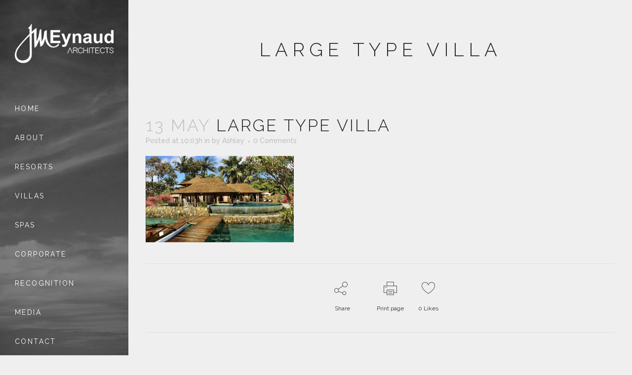

--- FILE ---
content_type: text/html; charset=UTF-8
request_url: http://www.jmeynaudarchitects.com/portfolio_page/roches-noires/jean-marc-eynaud-architects_resorts-roches-noires_large-type-villa/
body_size: 16431
content:
<!DOCTYPE html>
<html dir="ltr" lang="en-US" prefix="og: https://ogp.me/ns#">
<head>
	<meta charset="UTF-8" />
	
				<meta name="viewport" content="width=device-width,initial-scale=1,user-scalable=no">
		
                            <meta name="description" content="JM Eynaud Architects is a design-driven architecture firm delivering innovative residential, commercial, and resort projects with a refined modern aesthetic and sustainable approach.">
            
                            <meta name="keywords" content="jean marc eynaud architects, house plan and design in mauritius, house plans pictures mauritius, house plans from mauritius, house designs and plans in mauritius, jme architects, architects in mauritius, best architect, hotel architect, hotel and leisure architecture, tropical buildings, indian ocean architectural services ltd, ashley dookhurrun, best architecture, hotel and property awards, hotel and property awards 2014, cedric eynaud, home design, house design, hotel design, architectural designs, architectural designs mauritius, architectural plans, architectural drawings, architecture firm, mauritius, modern architecture, architecture company, luxury hotels, constance hotels, constance headoffice, constance prince maurice, shanti maurice, belle mare plage hotel, zilwa attitude, heritage awali, ephelia seychelles, lemuria, lux le morne, heritage awali, koki bay, grand bay villa, 45 palms, architect studio mauritius, architect vacancy mauritius, architect buildings, architect floor plans, architect, architects in mauritius, architect mauritius, list of architects in mauritius, pavillon mauritius, architect studio mauritius, mauritius architects, registered architects in mauritius, constance hotels, world best architects, world famous architects, most famous architects, greatest architects of all time, most famous living architects, 10 best architects in the world, best architect websites, 3D architecture, 3D modelling, tropical architecture, constance lemuria, constance ephelia, Attitude Matemwe, Zanzibar, Matemwe resorts">
                        <link rel="shortcut icon" type="image/x-icon" href="http://www.jmeynaudarchitects.com/wp-content/uploads/2025/09/jme_architects-favicon.jpg">
            <link rel="apple-touch-icon" href="http://www.jmeynaudarchitects.com/wp-content/uploads/2025/09/jme_architects-favicon.jpg"/>
        
	<link rel="profile" href="http://gmpg.org/xfn/11" />
	<link rel="pingback" href="http://www.jmeynaudarchitects.com/xmlrpc.php" />

	<title>Large Type Villa | Jean Marc Eynaud Architects</title>

		<!-- All in One SEO 4.9.1.1 - aioseo.com -->
	<meta name="robots" content="max-image-preview:large" />
	<meta name="author" content="Ashley"/>
	<link rel="canonical" href="http://www.jmeynaudarchitects.com/portfolio_page/roches-noires/jean-marc-eynaud-architects_resorts-roches-noires_large-type-villa/" />
	<meta name="generator" content="All in One SEO (AIOSEO) 4.9.1.1" />
		<meta property="og:locale" content="en_US" />
		<meta property="og:site_name" content="Jean Marc Eynaud Architects | Indian Ocean Beach Studio Ltd" />
		<meta property="og:type" content="article" />
		<meta property="og:title" content="Large Type Villa | Jean Marc Eynaud Architects" />
		<meta property="og:url" content="http://www.jmeynaudarchitects.com/portfolio_page/roches-noires/jean-marc-eynaud-architects_resorts-roches-noires_large-type-villa/" />
		<meta property="article:published_time" content="2016-05-13T06:03:11+00:00" />
		<meta property="article:modified_time" content="2016-05-13T06:03:30+00:00" />
		<meta name="twitter:card" content="summary" />
		<meta name="twitter:title" content="Large Type Villa | Jean Marc Eynaud Architects" />
		<script type="application/ld+json" class="aioseo-schema">
			{"@context":"https:\/\/schema.org","@graph":[{"@type":"BreadcrumbList","@id":"http:\/\/www.jmeynaudarchitects.com\/portfolio_page\/roches-noires\/jean-marc-eynaud-architects_resorts-roches-noires_large-type-villa\/#breadcrumblist","itemListElement":[{"@type":"ListItem","@id":"http:\/\/www.jmeynaudarchitects.com#listItem","position":1,"name":"Home","item":"http:\/\/www.jmeynaudarchitects.com","nextItem":{"@type":"ListItem","@id":"http:\/\/www.jmeynaudarchitects.com\/portfolio_page\/roches-noires\/jean-marc-eynaud-architects_resorts-roches-noires_large-type-villa\/#listItem","name":"Large Type Villa"}},{"@type":"ListItem","@id":"http:\/\/www.jmeynaudarchitects.com\/portfolio_page\/roches-noires\/jean-marc-eynaud-architects_resorts-roches-noires_large-type-villa\/#listItem","position":2,"name":"Large Type Villa","previousItem":{"@type":"ListItem","@id":"http:\/\/www.jmeynaudarchitects.com#listItem","name":"Home"}}]},{"@type":"ItemPage","@id":"http:\/\/www.jmeynaudarchitects.com\/portfolio_page\/roches-noires\/jean-marc-eynaud-architects_resorts-roches-noires_large-type-villa\/#itempage","url":"http:\/\/www.jmeynaudarchitects.com\/portfolio_page\/roches-noires\/jean-marc-eynaud-architects_resorts-roches-noires_large-type-villa\/","name":"Large Type Villa | Jean Marc Eynaud Architects","inLanguage":"en-US","isPartOf":{"@id":"http:\/\/www.jmeynaudarchitects.com\/#website"},"breadcrumb":{"@id":"http:\/\/www.jmeynaudarchitects.com\/portfolio_page\/roches-noires\/jean-marc-eynaud-architects_resorts-roches-noires_large-type-villa\/#breadcrumblist"},"author":{"@id":"http:\/\/www.jmeynaudarchitects.com\/author\/ashley\/#author"},"creator":{"@id":"http:\/\/www.jmeynaudarchitects.com\/author\/ashley\/#author"},"datePublished":"2016-05-13T10:03:11+04:00","dateModified":"2016-05-13T10:03:30+04:00"},{"@type":"Organization","@id":"http:\/\/www.jmeynaudarchitects.com\/#organization","name":"Jean Marc Eynaud Architects","description":"Indian Ocean Beach Studio Ltd","url":"http:\/\/www.jmeynaudarchitects.com\/","telephone":"+2302628879","logo":{"@type":"ImageObject","url":"http:\/\/www.jmeynaudarchitects.com\/wp-content\/uploads\/2020\/12\/mockup-5.jpg","@id":"http:\/\/www.jmeynaudarchitects.com\/portfolio_page\/roches-noires\/jean-marc-eynaud-architects_resorts-roches-noires_large-type-villa\/#organizationLogo","width":2300,"height":1600},"image":{"@id":"http:\/\/www.jmeynaudarchitects.com\/portfolio_page\/roches-noires\/jean-marc-eynaud-architects_resorts-roches-noires_large-type-villa\/#organizationLogo"}},{"@type":"Person","@id":"http:\/\/www.jmeynaudarchitects.com\/author\/ashley\/#author","url":"http:\/\/www.jmeynaudarchitects.com\/author\/ashley\/","name":"Ashley","image":{"@type":"ImageObject","@id":"http:\/\/www.jmeynaudarchitects.com\/portfolio_page\/roches-noires\/jean-marc-eynaud-architects_resorts-roches-noires_large-type-villa\/#authorImage","url":"https:\/\/secure.gravatar.com\/avatar\/76f8c246eb77937509f94567c83db3f8920ee15ea11c6b159e99219800cef942?s=96&d=mm&r=g","width":96,"height":96,"caption":"Ashley"}},{"@type":"WebSite","@id":"http:\/\/www.jmeynaudarchitects.com\/#website","url":"http:\/\/www.jmeynaudarchitects.com\/","name":"Jean Marc Eynaud Architects","description":"Indian Ocean Beach Studio Ltd","inLanguage":"en-US","publisher":{"@id":"http:\/\/www.jmeynaudarchitects.com\/#organization"}}]}
		</script>
		<!-- All in One SEO -->


            <script data-no-defer="1" data-ezscrex="false" data-cfasync="false" data-pagespeed-no-defer data-cookieconsent="ignore">
                var ctPublicFunctions = {"_ajax_nonce":"86d70799b4","_rest_nonce":"38426a70d5","_ajax_url":"\/wp-admin\/admin-ajax.php","_rest_url":"http:\/\/www.jmeynaudarchitects.com\/wp-json\/","data__cookies_type":"native","data__ajax_type":"rest","data__bot_detector_enabled":"0","data__frontend_data_log_enabled":1,"cookiePrefix":"","wprocket_detected":false,"host_url":"www.jmeynaudarchitects.com","text__ee_click_to_select":"Click to select the whole data","text__ee_original_email":"The complete one is","text__ee_got_it":"Got it","text__ee_blocked":"Blocked","text__ee_cannot_connect":"Cannot connect","text__ee_cannot_decode":"Can not decode email. Unknown reason","text__ee_email_decoder":"CleanTalk email decoder","text__ee_wait_for_decoding":"The magic is on the way!","text__ee_decoding_process":"Please wait a few seconds while we decode the contact data."}
            </script>
        
            <script data-no-defer="1" data-ezscrex="false" data-cfasync="false" data-pagespeed-no-defer data-cookieconsent="ignore">
                var ctPublic = {"_ajax_nonce":"86d70799b4","settings__forms__check_internal":"0","settings__forms__check_external":"0","settings__forms__force_protection":0,"settings__forms__search_test":"1","settings__forms__wc_add_to_cart":"0","settings__data__bot_detector_enabled":"0","settings__sfw__anti_crawler":"1","blog_home":"http:\/\/www.jmeynaudarchitects.com\/","pixel__setting":"0","pixel__enabled":false,"pixel__url":null,"data__email_check_before_post":"1","data__email_check_exist_post":0,"data__cookies_type":"native","data__key_is_ok":true,"data__visible_fields_required":true,"wl_brandname":"Anti-Spam by CleanTalk","wl_brandname_short":"CleanTalk","ct_checkjs_key":"d998c6cc5e2133fe13d1019240a5b3c942e51f09dbb4131d1c6b88c6daa27d4c","emailEncoderPassKey":"68a3733c533df9f04a0e4df47340ee34","bot_detector_forms_excluded":"W10=","advancedCacheExists":true,"varnishCacheExists":false,"wc_ajax_add_to_cart":false}
            </script>
        <link rel='dns-prefetch' href='//fonts.googleapis.com' />
<link rel="alternate" type="application/rss+xml" title="Jean Marc Eynaud Architects &raquo; Feed" href="http://www.jmeynaudarchitects.com/feed/" />
<link rel="alternate" type="application/rss+xml" title="Jean Marc Eynaud Architects &raquo; Comments Feed" href="http://www.jmeynaudarchitects.com/comments/feed/" />
<link rel="alternate" title="oEmbed (JSON)" type="application/json+oembed" href="http://www.jmeynaudarchitects.com/wp-json/oembed/1.0/embed?url=http%3A%2F%2Fwww.jmeynaudarchitects.com%2Fportfolio_page%2Froches-noires%2Fjean-marc-eynaud-architects_resorts-roches-noires_large-type-villa%2F" />
<link rel="alternate" title="oEmbed (XML)" type="text/xml+oembed" href="http://www.jmeynaudarchitects.com/wp-json/oembed/1.0/embed?url=http%3A%2F%2Fwww.jmeynaudarchitects.com%2Fportfolio_page%2Froches-noires%2Fjean-marc-eynaud-architects_resorts-roches-noires_large-type-villa%2F&#038;format=xml" />
<style id='wp-img-auto-sizes-contain-inline-css' type='text/css'>
img:is([sizes=auto i],[sizes^="auto," i]){contain-intrinsic-size:3000px 1500px}
/*# sourceURL=wp-img-auto-sizes-contain-inline-css */
</style>
<link rel='stylesheet' id='layerslider-css' href='http://www.jmeynaudarchitects.com/wp-content/plugins/LayerSlider/assets/static/layerslider/css/layerslider.css?ver=6.11.2' type='text/css' media='all' />
<link rel='stylesheet' id='ls-google-fonts-css' href='http://fonts.googleapis.com/css?family=Lato:100,300,regular,700,900%7COpen+Sans:300%7CIndie+Flower:regular%7COswald:300,regular,700&#038;subset=latin%2Clatin-ext' type='text/css' media='all' />
<style id='wp-emoji-styles-inline-css' type='text/css'>

	img.wp-smiley, img.emoji {
		display: inline !important;
		border: none !important;
		box-shadow: none !important;
		height: 1em !important;
		width: 1em !important;
		margin: 0 0.07em !important;
		vertical-align: -0.1em !important;
		background: none !important;
		padding: 0 !important;
	}
/*# sourceURL=wp-emoji-styles-inline-css */
</style>
<link rel='stylesheet' id='wp-block-library-css' href='http://www.jmeynaudarchitects.com/wp-includes/css/dist/block-library/style.min.css?ver=3a4ab762f667d57fd8afce2f007a5d83' type='text/css' media='all' />
<style id='classic-theme-styles-inline-css' type='text/css'>
/*! This file is auto-generated */
.wp-block-button__link{color:#fff;background-color:#32373c;border-radius:9999px;box-shadow:none;text-decoration:none;padding:calc(.667em + 2px) calc(1.333em + 2px);font-size:1.125em}.wp-block-file__button{background:#32373c;color:#fff;text-decoration:none}
/*# sourceURL=/wp-includes/css/classic-themes.min.css */
</style>
<link rel='stylesheet' id='aioseo/css/src/vue/standalone/blocks/table-of-contents/global.scss-css' href='http://www.jmeynaudarchitects.com/wp-content/plugins/all-in-one-seo-pack/dist/Lite/assets/css/table-of-contents/global.e90f6d47.css?ver=4.9.1.1' type='text/css' media='all' />
<style id='global-styles-inline-css' type='text/css'>
:root{--wp--preset--aspect-ratio--square: 1;--wp--preset--aspect-ratio--4-3: 4/3;--wp--preset--aspect-ratio--3-4: 3/4;--wp--preset--aspect-ratio--3-2: 3/2;--wp--preset--aspect-ratio--2-3: 2/3;--wp--preset--aspect-ratio--16-9: 16/9;--wp--preset--aspect-ratio--9-16: 9/16;--wp--preset--color--black: #000000;--wp--preset--color--cyan-bluish-gray: #abb8c3;--wp--preset--color--white: #ffffff;--wp--preset--color--pale-pink: #f78da7;--wp--preset--color--vivid-red: #cf2e2e;--wp--preset--color--luminous-vivid-orange: #ff6900;--wp--preset--color--luminous-vivid-amber: #fcb900;--wp--preset--color--light-green-cyan: #7bdcb5;--wp--preset--color--vivid-green-cyan: #00d084;--wp--preset--color--pale-cyan-blue: #8ed1fc;--wp--preset--color--vivid-cyan-blue: #0693e3;--wp--preset--color--vivid-purple: #9b51e0;--wp--preset--gradient--vivid-cyan-blue-to-vivid-purple: linear-gradient(135deg,rgb(6,147,227) 0%,rgb(155,81,224) 100%);--wp--preset--gradient--light-green-cyan-to-vivid-green-cyan: linear-gradient(135deg,rgb(122,220,180) 0%,rgb(0,208,130) 100%);--wp--preset--gradient--luminous-vivid-amber-to-luminous-vivid-orange: linear-gradient(135deg,rgb(252,185,0) 0%,rgb(255,105,0) 100%);--wp--preset--gradient--luminous-vivid-orange-to-vivid-red: linear-gradient(135deg,rgb(255,105,0) 0%,rgb(207,46,46) 100%);--wp--preset--gradient--very-light-gray-to-cyan-bluish-gray: linear-gradient(135deg,rgb(238,238,238) 0%,rgb(169,184,195) 100%);--wp--preset--gradient--cool-to-warm-spectrum: linear-gradient(135deg,rgb(74,234,220) 0%,rgb(151,120,209) 20%,rgb(207,42,186) 40%,rgb(238,44,130) 60%,rgb(251,105,98) 80%,rgb(254,248,76) 100%);--wp--preset--gradient--blush-light-purple: linear-gradient(135deg,rgb(255,206,236) 0%,rgb(152,150,240) 100%);--wp--preset--gradient--blush-bordeaux: linear-gradient(135deg,rgb(254,205,165) 0%,rgb(254,45,45) 50%,rgb(107,0,62) 100%);--wp--preset--gradient--luminous-dusk: linear-gradient(135deg,rgb(255,203,112) 0%,rgb(199,81,192) 50%,rgb(65,88,208) 100%);--wp--preset--gradient--pale-ocean: linear-gradient(135deg,rgb(255,245,203) 0%,rgb(182,227,212) 50%,rgb(51,167,181) 100%);--wp--preset--gradient--electric-grass: linear-gradient(135deg,rgb(202,248,128) 0%,rgb(113,206,126) 100%);--wp--preset--gradient--midnight: linear-gradient(135deg,rgb(2,3,129) 0%,rgb(40,116,252) 100%);--wp--preset--font-size--small: 13px;--wp--preset--font-size--medium: 20px;--wp--preset--font-size--large: 36px;--wp--preset--font-size--x-large: 42px;--wp--preset--spacing--20: 0.44rem;--wp--preset--spacing--30: 0.67rem;--wp--preset--spacing--40: 1rem;--wp--preset--spacing--50: 1.5rem;--wp--preset--spacing--60: 2.25rem;--wp--preset--spacing--70: 3.38rem;--wp--preset--spacing--80: 5.06rem;--wp--preset--shadow--natural: 6px 6px 9px rgba(0, 0, 0, 0.2);--wp--preset--shadow--deep: 12px 12px 50px rgba(0, 0, 0, 0.4);--wp--preset--shadow--sharp: 6px 6px 0px rgba(0, 0, 0, 0.2);--wp--preset--shadow--outlined: 6px 6px 0px -3px rgb(255, 255, 255), 6px 6px rgb(0, 0, 0);--wp--preset--shadow--crisp: 6px 6px 0px rgb(0, 0, 0);}:where(.is-layout-flex){gap: 0.5em;}:where(.is-layout-grid){gap: 0.5em;}body .is-layout-flex{display: flex;}.is-layout-flex{flex-wrap: wrap;align-items: center;}.is-layout-flex > :is(*, div){margin: 0;}body .is-layout-grid{display: grid;}.is-layout-grid > :is(*, div){margin: 0;}:where(.wp-block-columns.is-layout-flex){gap: 2em;}:where(.wp-block-columns.is-layout-grid){gap: 2em;}:where(.wp-block-post-template.is-layout-flex){gap: 1.25em;}:where(.wp-block-post-template.is-layout-grid){gap: 1.25em;}.has-black-color{color: var(--wp--preset--color--black) !important;}.has-cyan-bluish-gray-color{color: var(--wp--preset--color--cyan-bluish-gray) !important;}.has-white-color{color: var(--wp--preset--color--white) !important;}.has-pale-pink-color{color: var(--wp--preset--color--pale-pink) !important;}.has-vivid-red-color{color: var(--wp--preset--color--vivid-red) !important;}.has-luminous-vivid-orange-color{color: var(--wp--preset--color--luminous-vivid-orange) !important;}.has-luminous-vivid-amber-color{color: var(--wp--preset--color--luminous-vivid-amber) !important;}.has-light-green-cyan-color{color: var(--wp--preset--color--light-green-cyan) !important;}.has-vivid-green-cyan-color{color: var(--wp--preset--color--vivid-green-cyan) !important;}.has-pale-cyan-blue-color{color: var(--wp--preset--color--pale-cyan-blue) !important;}.has-vivid-cyan-blue-color{color: var(--wp--preset--color--vivid-cyan-blue) !important;}.has-vivid-purple-color{color: var(--wp--preset--color--vivid-purple) !important;}.has-black-background-color{background-color: var(--wp--preset--color--black) !important;}.has-cyan-bluish-gray-background-color{background-color: var(--wp--preset--color--cyan-bluish-gray) !important;}.has-white-background-color{background-color: var(--wp--preset--color--white) !important;}.has-pale-pink-background-color{background-color: var(--wp--preset--color--pale-pink) !important;}.has-vivid-red-background-color{background-color: var(--wp--preset--color--vivid-red) !important;}.has-luminous-vivid-orange-background-color{background-color: var(--wp--preset--color--luminous-vivid-orange) !important;}.has-luminous-vivid-amber-background-color{background-color: var(--wp--preset--color--luminous-vivid-amber) !important;}.has-light-green-cyan-background-color{background-color: var(--wp--preset--color--light-green-cyan) !important;}.has-vivid-green-cyan-background-color{background-color: var(--wp--preset--color--vivid-green-cyan) !important;}.has-pale-cyan-blue-background-color{background-color: var(--wp--preset--color--pale-cyan-blue) !important;}.has-vivid-cyan-blue-background-color{background-color: var(--wp--preset--color--vivid-cyan-blue) !important;}.has-vivid-purple-background-color{background-color: var(--wp--preset--color--vivid-purple) !important;}.has-black-border-color{border-color: var(--wp--preset--color--black) !important;}.has-cyan-bluish-gray-border-color{border-color: var(--wp--preset--color--cyan-bluish-gray) !important;}.has-white-border-color{border-color: var(--wp--preset--color--white) !important;}.has-pale-pink-border-color{border-color: var(--wp--preset--color--pale-pink) !important;}.has-vivid-red-border-color{border-color: var(--wp--preset--color--vivid-red) !important;}.has-luminous-vivid-orange-border-color{border-color: var(--wp--preset--color--luminous-vivid-orange) !important;}.has-luminous-vivid-amber-border-color{border-color: var(--wp--preset--color--luminous-vivid-amber) !important;}.has-light-green-cyan-border-color{border-color: var(--wp--preset--color--light-green-cyan) !important;}.has-vivid-green-cyan-border-color{border-color: var(--wp--preset--color--vivid-green-cyan) !important;}.has-pale-cyan-blue-border-color{border-color: var(--wp--preset--color--pale-cyan-blue) !important;}.has-vivid-cyan-blue-border-color{border-color: var(--wp--preset--color--vivid-cyan-blue) !important;}.has-vivid-purple-border-color{border-color: var(--wp--preset--color--vivid-purple) !important;}.has-vivid-cyan-blue-to-vivid-purple-gradient-background{background: var(--wp--preset--gradient--vivid-cyan-blue-to-vivid-purple) !important;}.has-light-green-cyan-to-vivid-green-cyan-gradient-background{background: var(--wp--preset--gradient--light-green-cyan-to-vivid-green-cyan) !important;}.has-luminous-vivid-amber-to-luminous-vivid-orange-gradient-background{background: var(--wp--preset--gradient--luminous-vivid-amber-to-luminous-vivid-orange) !important;}.has-luminous-vivid-orange-to-vivid-red-gradient-background{background: var(--wp--preset--gradient--luminous-vivid-orange-to-vivid-red) !important;}.has-very-light-gray-to-cyan-bluish-gray-gradient-background{background: var(--wp--preset--gradient--very-light-gray-to-cyan-bluish-gray) !important;}.has-cool-to-warm-spectrum-gradient-background{background: var(--wp--preset--gradient--cool-to-warm-spectrum) !important;}.has-blush-light-purple-gradient-background{background: var(--wp--preset--gradient--blush-light-purple) !important;}.has-blush-bordeaux-gradient-background{background: var(--wp--preset--gradient--blush-bordeaux) !important;}.has-luminous-dusk-gradient-background{background: var(--wp--preset--gradient--luminous-dusk) !important;}.has-pale-ocean-gradient-background{background: var(--wp--preset--gradient--pale-ocean) !important;}.has-electric-grass-gradient-background{background: var(--wp--preset--gradient--electric-grass) !important;}.has-midnight-gradient-background{background: var(--wp--preset--gradient--midnight) !important;}.has-small-font-size{font-size: var(--wp--preset--font-size--small) !important;}.has-medium-font-size{font-size: var(--wp--preset--font-size--medium) !important;}.has-large-font-size{font-size: var(--wp--preset--font-size--large) !important;}.has-x-large-font-size{font-size: var(--wp--preset--font-size--x-large) !important;}
:where(.wp-block-post-template.is-layout-flex){gap: 1.25em;}:where(.wp-block-post-template.is-layout-grid){gap: 1.25em;}
:where(.wp-block-term-template.is-layout-flex){gap: 1.25em;}:where(.wp-block-term-template.is-layout-grid){gap: 1.25em;}
:where(.wp-block-columns.is-layout-flex){gap: 2em;}:where(.wp-block-columns.is-layout-grid){gap: 2em;}
:root :where(.wp-block-pullquote){font-size: 1.5em;line-height: 1.6;}
/*# sourceURL=global-styles-inline-css */
</style>
<link rel='stylesheet' id='cleantalk-public-css-css' href='http://www.jmeynaudarchitects.com/wp-content/plugins/cleantalk-spam-protect/css/cleantalk-public.min.css?ver=6.69.2_1765532864' type='text/css' media='all' />
<link rel='stylesheet' id='cleantalk-email-decoder-css-css' href='http://www.jmeynaudarchitects.com/wp-content/plugins/cleantalk-spam-protect/css/cleantalk-email-decoder.min.css?ver=6.69.2_1765532864' type='text/css' media='all' />
<link rel='stylesheet' id='contact-form-7-css' href='http://www.jmeynaudarchitects.com/wp-content/plugins/contact-form-7/includes/css/styles.css?ver=6.1.4' type='text/css' media='all' />
<link rel='stylesheet' id='rs-plugin-settings-css' href='http://www.jmeynaudarchitects.com/wp-content/plugins/revslider/public/assets/css/rs6.css?ver=6.2.23' type='text/css' media='all' />
<style id='rs-plugin-settings-inline-css' type='text/css'>
#rs-demo-id {}
/*# sourceURL=rs-plugin-settings-inline-css */
</style>
<link rel='stylesheet' id='mediaelement-css' href='http://www.jmeynaudarchitects.com/wp-includes/js/mediaelement/mediaelementplayer-legacy.min.css?ver=4.2.17' type='text/css' media='all' />
<link rel='stylesheet' id='wp-mediaelement-css' href='http://www.jmeynaudarchitects.com/wp-includes/js/mediaelement/wp-mediaelement.min.css?ver=3a4ab762f667d57fd8afce2f007a5d83' type='text/css' media='all' />
<link rel='stylesheet' id='bridge-default-style-css' href='http://www.jmeynaudarchitects.com/wp-content/themes/bridge/style.css?ver=3a4ab762f667d57fd8afce2f007a5d83' type='text/css' media='all' />
<link rel='stylesheet' id='bridge-qode-font_awesome-css' href='http://www.jmeynaudarchitects.com/wp-content/themes/bridge/css/font-awesome/css/font-awesome.min.css?ver=3a4ab762f667d57fd8afce2f007a5d83' type='text/css' media='all' />
<link rel='stylesheet' id='bridge-qode-font_elegant-css' href='http://www.jmeynaudarchitects.com/wp-content/themes/bridge/css/elegant-icons/style.min.css?ver=3a4ab762f667d57fd8afce2f007a5d83' type='text/css' media='all' />
<link rel='stylesheet' id='bridge-qode-linea_icons-css' href='http://www.jmeynaudarchitects.com/wp-content/themes/bridge/css/linea-icons/style.css?ver=3a4ab762f667d57fd8afce2f007a5d83' type='text/css' media='all' />
<link rel='stylesheet' id='bridge-qode-dripicons-css' href='http://www.jmeynaudarchitects.com/wp-content/themes/bridge/css/dripicons/dripicons.css?ver=3a4ab762f667d57fd8afce2f007a5d83' type='text/css' media='all' />
<link rel='stylesheet' id='bridge-qode-kiko-css' href='http://www.jmeynaudarchitects.com/wp-content/themes/bridge/css/kiko/kiko-all.css?ver=3a4ab762f667d57fd8afce2f007a5d83' type='text/css' media='all' />
<link rel='stylesheet' id='bridge-qode-font_awesome_5-css' href='http://www.jmeynaudarchitects.com/wp-content/themes/bridge/css/font-awesome-5/css/font-awesome-5.min.css?ver=3a4ab762f667d57fd8afce2f007a5d83' type='text/css' media='all' />
<link rel='stylesheet' id='bridge-stylesheet-css' href='http://www.jmeynaudarchitects.com/wp-content/themes/bridge/css/stylesheet.min.css?ver=3a4ab762f667d57fd8afce2f007a5d83' type='text/css' media='all' />
<style id='bridge-stylesheet-inline-css' type='text/css'>
   .postid-571.disabled_footer_top .footer_top_holder, .postid-571.disabled_footer_bottom .footer_bottom_holder { display: none;}


/*# sourceURL=bridge-stylesheet-inline-css */
</style>
<link rel='stylesheet' id='bridge-print-css' href='http://www.jmeynaudarchitects.com/wp-content/themes/bridge/css/print.css?ver=3a4ab762f667d57fd8afce2f007a5d83' type='text/css' media='all' />
<link rel='stylesheet' id='bridge-style-dynamic-css' href='http://www.jmeynaudarchitects.com/wp-content/themes/bridge/css/style_dynamic.css?ver=1765799859' type='text/css' media='all' />
<link rel='stylesheet' id='bridge-responsive-css' href='http://www.jmeynaudarchitects.com/wp-content/themes/bridge/css/responsive.min.css?ver=3a4ab762f667d57fd8afce2f007a5d83' type='text/css' media='all' />
<link rel='stylesheet' id='bridge-style-dynamic-responsive-css' href='http://www.jmeynaudarchitects.com/wp-content/themes/bridge/css/style_dynamic_responsive.css?ver=1765799859' type='text/css' media='all' />
<style id='bridge-style-dynamic-responsive-inline-css' type='text/css'>
body.page-id-17.vertical_menu_enabled .full_screen_holder, body.page-id-292.vertical_menu_enabled .full_screen_holder {
    padding-left: 0;
}

.cf7_custom_style_1 input.wpcf7-form-control.wpcf7-submit, .cf7_custom_style_1 input.wpcf7-form-control.wpcf7-submit:not([disabled]) {
     margin-top: 22px;
}

div.wpcf7 img.ajax-loader {
display: block;
margin: 0 auto;
}

.comments .comment .text .text_holder {
    margin: 13px 0 0;
}

.comment_holder .comment {
    padding: 34px 25px 37px;
}

@media only screen and (max-width: 480px){
.vc_row.full_screen_section {
    padding: 60px 0;
}
}

@media only screen and (min-width: 1001px) {
nav.vertical_menu {
margin: 17px 0 0 0;
}
}

.blog_holder article .post_text .post_text_inner {
    padding: 35px 36px 41px;
}

.blog_holder article .post_more .qbutton.small {
    height: 45px;
    line-height: 45px;
    padding-left: 20px;
    padding-right: 20px;
    font-size: 13px;
}





.q_slide_title {
font-weight: 600!important;
}


/*# sourceURL=bridge-style-dynamic-responsive-inline-css */
</style>
<link rel='stylesheet' id='bridge-vertical-responsive-css' href='http://www.jmeynaudarchitects.com/wp-content/themes/bridge/css/vertical_responsive.min.css?ver=3a4ab762f667d57fd8afce2f007a5d83' type='text/css' media='all' />
<link rel='stylesheet' id='js_composer_front-css' href='http://www.jmeynaudarchitects.com/wp-content/plugins/js_composer/assets/css/js_composer.min.css?ver=6.4.0' type='text/css' media='all' />
<link rel='stylesheet' id='bridge-style-handle-google-fonts-css' href='http://fonts.googleapis.com/css?family=Raleway%3A100%2C200%2C300%2C400%2C500%2C600%2C700%2C800%2C900%2C100italic%2C300italic%2C400italic%2C700italic%7CRaleway%3A100%2C200%2C300%2C400%2C500%2C600%2C700%2C800%2C900%2C100italic%2C300italic%2C400italic%2C700italic&#038;subset=latin%2Clatin-ext&#038;ver=1.0.0' type='text/css' media='all' />
<link rel='stylesheet' id='bridge-core-dashboard-style-css' href='http://www.jmeynaudarchitects.com/wp-content/plugins/bridge-core/modules/core-dashboard/assets/css/core-dashboard.min.css?ver=3a4ab762f667d57fd8afce2f007a5d83' type='text/css' media='all' />
<script type="text/javascript" src="http://www.jmeynaudarchitects.com/wp-includes/js/jquery/jquery.min.js?ver=3.7.1" id="jquery-core-js"></script>
<script type="text/javascript" src="http://www.jmeynaudarchitects.com/wp-includes/js/jquery/jquery-migrate.min.js?ver=3.4.1" id="jquery-migrate-js"></script>
<script type="text/javascript" id="layerslider-utils-js-extra">
/* <![CDATA[ */
var LS_Meta = {"v":"6.11.2","fixGSAP":"1"};
//# sourceURL=layerslider-utils-js-extra
/* ]]> */
</script>
<script type="text/javascript" src="http://www.jmeynaudarchitects.com/wp-content/plugins/LayerSlider/assets/static/layerslider/js/layerslider.utils.js?ver=6.11.2" id="layerslider-utils-js"></script>
<script type="text/javascript" src="http://www.jmeynaudarchitects.com/wp-content/plugins/LayerSlider/assets/static/layerslider/js/layerslider.kreaturamedia.jquery.js?ver=6.11.2" id="layerslider-js"></script>
<script type="text/javascript" src="http://www.jmeynaudarchitects.com/wp-content/plugins/LayerSlider/assets/static/layerslider/js/layerslider.transitions.js?ver=6.11.2" id="layerslider-transitions-js"></script>
<script type="text/javascript" src="http://www.jmeynaudarchitects.com/wp-content/plugins/cleantalk-spam-protect/js/apbct-public-bundle_gathering.min.js?ver=6.69.2_1765532864" id="apbct-public-bundle_gathering.min-js-js"></script>
<script type="text/javascript" src="http://www.jmeynaudarchitects.com/wp-content/plugins/revslider/public/assets/js/rbtools.min.js?ver=6.2.23" id="tp-tools-js"></script>
<script type="text/javascript" src="http://www.jmeynaudarchitects.com/wp-content/plugins/revslider/public/assets/js/rs6.min.js?ver=6.2.23" id="revmin-js"></script>
<meta name="generator" content="Powered by LayerSlider 6.11.2 - Multi-Purpose, Responsive, Parallax, Mobile-Friendly Slider Plugin for WordPress." />
<!-- LayerSlider updates and docs at: https://layerslider.kreaturamedia.com -->
<link rel="https://api.w.org/" href="http://www.jmeynaudarchitects.com/wp-json/" /><link rel="alternate" title="JSON" type="application/json" href="http://www.jmeynaudarchitects.com/wp-json/wp/v2/media/571" /><link rel="EditURI" type="application/rsd+xml" title="RSD" href="http://www.jmeynaudarchitects.com/xmlrpc.php?rsd" />

<link rel='shortlink' href='http://www.jmeynaudarchitects.com/?p=571' />
<meta name="generator" content="Elementor 3.33.4; features: additional_custom_breakpoints; settings: css_print_method-external, google_font-enabled, font_display-auto">
<style type="text/css">.recentcomments a{display:inline !important;padding:0 !important;margin:0 !important;}</style>			<style>
				.e-con.e-parent:nth-of-type(n+4):not(.e-lazyloaded):not(.e-no-lazyload),
				.e-con.e-parent:nth-of-type(n+4):not(.e-lazyloaded):not(.e-no-lazyload) * {
					background-image: none !important;
				}
				@media screen and (max-height: 1024px) {
					.e-con.e-parent:nth-of-type(n+3):not(.e-lazyloaded):not(.e-no-lazyload),
					.e-con.e-parent:nth-of-type(n+3):not(.e-lazyloaded):not(.e-no-lazyload) * {
						background-image: none !important;
					}
				}
				@media screen and (max-height: 640px) {
					.e-con.e-parent:nth-of-type(n+2):not(.e-lazyloaded):not(.e-no-lazyload),
					.e-con.e-parent:nth-of-type(n+2):not(.e-lazyloaded):not(.e-no-lazyload) * {
						background-image: none !important;
					}
				}
			</style>
			<meta name="generator" content="Powered by WPBakery Page Builder - drag and drop page builder for WordPress."/>
<meta name="generator" content="Powered by Slider Revolution 6.2.23 - responsive, Mobile-Friendly Slider Plugin for WordPress with comfortable drag and drop interface." />
<script type="text/javascript">function setREVStartSize(e){
			//window.requestAnimationFrame(function() {				 
				window.RSIW = window.RSIW===undefined ? window.innerWidth : window.RSIW;	
				window.RSIH = window.RSIH===undefined ? window.innerHeight : window.RSIH;	
				try {								
					var pw = document.getElementById(e.c).parentNode.offsetWidth,
						newh;
					pw = pw===0 || isNaN(pw) ? window.RSIW : pw;
					e.tabw = e.tabw===undefined ? 0 : parseInt(e.tabw);
					e.thumbw = e.thumbw===undefined ? 0 : parseInt(e.thumbw);
					e.tabh = e.tabh===undefined ? 0 : parseInt(e.tabh);
					e.thumbh = e.thumbh===undefined ? 0 : parseInt(e.thumbh);
					e.tabhide = e.tabhide===undefined ? 0 : parseInt(e.tabhide);
					e.thumbhide = e.thumbhide===undefined ? 0 : parseInt(e.thumbhide);
					e.mh = e.mh===undefined || e.mh=="" || e.mh==="auto" ? 0 : parseInt(e.mh,0);		
					if(e.layout==="fullscreen" || e.l==="fullscreen") 						
						newh = Math.max(e.mh,window.RSIH);					
					else{					
						e.gw = Array.isArray(e.gw) ? e.gw : [e.gw];
						for (var i in e.rl) if (e.gw[i]===undefined || e.gw[i]===0) e.gw[i] = e.gw[i-1];					
						e.gh = e.el===undefined || e.el==="" || (Array.isArray(e.el) && e.el.length==0)? e.gh : e.el;
						e.gh = Array.isArray(e.gh) ? e.gh : [e.gh];
						for (var i in e.rl) if (e.gh[i]===undefined || e.gh[i]===0) e.gh[i] = e.gh[i-1];
											
						var nl = new Array(e.rl.length),
							ix = 0,						
							sl;					
						e.tabw = e.tabhide>=pw ? 0 : e.tabw;
						e.thumbw = e.thumbhide>=pw ? 0 : e.thumbw;
						e.tabh = e.tabhide>=pw ? 0 : e.tabh;
						e.thumbh = e.thumbhide>=pw ? 0 : e.thumbh;					
						for (var i in e.rl) nl[i] = e.rl[i]<window.RSIW ? 0 : e.rl[i];
						sl = nl[0];									
						for (var i in nl) if (sl>nl[i] && nl[i]>0) { sl = nl[i]; ix=i;}															
						var m = pw>(e.gw[ix]+e.tabw+e.thumbw) ? 1 : (pw-(e.tabw+e.thumbw)) / (e.gw[ix]);					
						newh =  (e.gh[ix] * m) + (e.tabh + e.thumbh);
					}				
					if(window.rs_init_css===undefined) window.rs_init_css = document.head.appendChild(document.createElement("style"));					
					document.getElementById(e.c).height = newh+"px";
					window.rs_init_css.innerHTML += "#"+e.c+"_wrapper { height: "+newh+"px }";				
				} catch(e){
					console.log("Failure at Presize of Slider:" + e)
				}					   
			//});
		  };</script>
<noscript><style> .wpb_animate_when_almost_visible { opacity: 1; }</style></noscript></head>

<body class="attachment wp-singular attachment-template-default single single-attachment postid-571 attachmentid-571 attachment-jpeg wp-theme-bridge bridge-core-2.4.8  vertical_menu_enabled qode_grid_1300 side_area_uncovered_from_content qode-content-sidebar-responsive qode-theme-ver-23.3 qode-theme-bridge disabled_footer_top disabled_footer_bottom qode_header_in_grid wpb-js-composer js-comp-ver-6.4.0 vc_responsive elementor-default elementor-kit-1134" itemscope itemtype="http://schema.org/WebPage">



	<div class="ajax_loader"><div class="ajax_loader_1"><div class="cube"></div></div></div>
		<section class="side_menu right ">
				<a href="#" target="_self" class="close_side_menu"></a>
		</section>

<div class="wrapper">
	<div class="wrapper_inner">

    
		<!-- Google Analytics start -->
					<script>
				var _gaq = _gaq || [];
				_gaq.push(['_setAccount', 'UA-76913021-2']);
				_gaq.push(['_trackPageview']);

				(function() {
					var ga = document.createElement('script'); ga.type = 'text/javascript'; ga.async = true;
					ga.src = ('https:' == document.location.protocol ? 'https://ssl' : 'http://www') + '.google-analytics.com/ga.js';
					var s = document.getElementsByTagName('script')[0]; s.parentNode.insertBefore(ga, s);
				})();
			</script>
				<!-- Google Analytics end -->

		
	<aside class="vertical_menu_area with_scroll  " >
    <div class="vertical_menu_area_inner">
        
        <div class="vertical_area_background" style="background-image:url(http://www.jmeynaudarchitects.com/wp-content/uploads/2016/02/menu-image.jpg);"></div>
		<div class="vertical_logo_wrapper" >
	<div class="q_logo_vertical">
		<a itemprop="url" href="http://www.jmeynaudarchitects.com/" >
             <img itemprop="image" class="normal" src="http://www.jmeynaudarchitects.com/wp-content/uploads/2016/10/jme-logo_new.png" alt="Logo"> 			 <img itemprop="image" class="light" src="http://www.jmeynaudarchitects.com/wp-content/uploads/2016/10/jme-logo_new.png" alt="Logo"/> 			 <img itemprop="image" class="dark" src="http://www.jmeynaudarchitects.com/wp-content/uploads/2016/10/jme-logo_new.png" alt="Logo"/> 											</a>
	</div>
	</div>
        <nav class="vertical_menu dropdown_animation vertical_menu_toggle">
            <ul id="menu-main-menu" class=""><li id="nav-menu-item-367" class="menu-item menu-item-type-post_type menu-item-object-page menu-item-home  narrow"><a href="http://www.jmeynaudarchitects.com/" class=""><i class="menu_icon blank fa"></i><span>Home<span class="underline_dash"></span></span><span class="plus"></span></a></li>
<li id="nav-menu-item-365" class="menu-item menu-item-type-post_type menu-item-object-page  narrow"><a href="http://www.jmeynaudarchitects.com/about/" class=""><i class="menu_icon blank fa"></i><span>About<span class="underline_dash"></span></span><span class="plus"></span></a></li>
<li id="nav-menu-item-364" class="menu-item menu-item-type-post_type menu-item-object-page  narrow"><a href="http://www.jmeynaudarchitects.com/resorts/" class=""><i class="menu_icon blank fa"></i><span>Resorts<span class="underline_dash"></span></span><span class="plus"></span></a></li>
<li id="nav-menu-item-650" class="menu-item menu-item-type-post_type menu-item-object-page  narrow"><a href="http://www.jmeynaudarchitects.com/villas/" class=""><i class="menu_icon blank fa"></i><span>Villas<span class="underline_dash"></span></span><span class="plus"></span></a></li>
<li id="nav-menu-item-626" class="menu-item menu-item-type-post_type menu-item-object-page  narrow"><a href="http://www.jmeynaudarchitects.com/spas/" class=""><i class="menu_icon blank fa"></i><span>Spas<span class="underline_dash"></span></span><span class="plus"></span></a></li>
<li id="nav-menu-item-1143" class="menu-item menu-item-type-post_type menu-item-object-page  narrow"><a href="http://www.jmeynaudarchitects.com/corporate/" class=""><i class="menu_icon blank fa"></i><span>Corporate<span class="underline_dash"></span></span><span class="plus"></span></a></li>
<li id="nav-menu-item-951" class="menu-item menu-item-type-post_type menu-item-object-page  narrow"><a href="http://www.jmeynaudarchitects.com/recognition/" class=""><i class="menu_icon blank fa"></i><span>Recognition<span class="underline_dash"></span></span><span class="plus"></span></a></li>
<li id="nav-menu-item-992" class="menu-item menu-item-type-post_type menu-item-object-page  narrow"><a href="http://www.jmeynaudarchitects.com/media/" class=""><i class="menu_icon blank fa"></i><span>Media<span class="underline_dash"></span></span><span class="plus"></span></a></li>
<li id="nav-menu-item-366" class="menu-item menu-item-type-post_type menu-item-object-page  narrow"><a href="http://www.jmeynaudarchitects.com/contact/" class=""><i class="menu_icon blank fa"></i><span>Contact<span class="underline_dash"></span></span><span class="plus"></span></a></li>
</ul>        </nav>
        <div class="vertical_menu_area_widget_holder">
            <div id="text-2" class="widget widget_text">			<div class="textwidget"><h6><span style="color:#fff">© 2025 Jean Marc Eynaud Architects | All rights reserved.</span></h6>

<div class="separator  transparent   " style="margin-top: 15px;margin-bottom: 0px;"></div>


<span data-type="normal" data-hover-icon-color="rgba(255,255,255,0.6)" class="qode_icon_shortcode  q_font_awsome_icon fa-lg  " style="margin: 0 13px 0 0 ; "><a  itemprop="url" href="https://www.facebook.com/jeanmarceynaudarchitects/" target="_blank"><span aria-hidden="true" class="qode_icon_font_elegant social_facebook qode_icon_element" style="font-size: 13px;color: #ffffff;" ></span></a></span>

<span data-type="normal" data-hover-icon-color="rgba(255,255,255,0.6)" class="qode_icon_shortcode  q_font_awsome_icon fa-lg  " style="margin: 0 0 0 0 ; "><a  itemprop="url" href="https://www.instagram.com/jme.architects/
" target="_blank"><span aria-hidden="true" class="qode_icon_font_elegant social_instagram qode_icon_element" style="font-size: 13px;color: #ffffff;" ></span></a></span></div>
		</div>        </div>
    </div>
</aside>

<header class="page_header   regular   ">
    <div class="header_inner clearfix">
        <div class="header_bottom clearfix" style='' >
			            <div class="container">
                <div class="container_inner clearfix">
											                        <div class="header_inner_left">
								<div class="mobile_menu_button">
		<span>
			<span aria-hidden="true" class="qode_icon_font_elegant icon_menu " ></span>		</span>
	</div>
							<div class="logo_wrapper" >
	<div class="q_logo">
		<a itemprop="url" href="http://www.jmeynaudarchitects.com/" >
             <img itemprop="image" class="normal" src="http://www.jmeynaudarchitects.com/wp-content/uploads/2016/10/jme-logo_new.png" alt="Logo"> 			 <img itemprop="image" class="light" src="http://www.jmeynaudarchitects.com/wp-content/uploads/2016/10/jme-logo_new.png" alt="Logo"/> 			 <img itemprop="image" class="dark" src="http://www.jmeynaudarchitects.com/wp-content/uploads/2016/10/jme-logo_new.png" alt="Logo"/> 			 <img itemprop="image" class="sticky" src="http://www.jmeynaudarchitects.com/wp-content/uploads/2016/10/jme-logo_new.png" alt="Logo"/> 			 <img itemprop="image" class="mobile" src="http://www.jmeynaudarchitects.com/wp-content/uploads/2016/10/jme_logo_mobile_new.png" alt="Logo"/> 					</a>
	</div>
	</div>                        </div>
												                </div>
            </div>
		        <nav class="mobile_menu">
	<ul id="menu-main-menu-1" class=""><li id="mobile-menu-item-367" class="menu-item menu-item-type-post_type menu-item-object-page menu-item-home "><a href="http://www.jmeynaudarchitects.com/" class=""><span>Home</span></a><span class="mobile_arrow"><i class="fa fa-angle-right"></i><i class="fa fa-angle-down"></i></span></li>
<li id="mobile-menu-item-365" class="menu-item menu-item-type-post_type menu-item-object-page "><a href="http://www.jmeynaudarchitects.com/about/" class=""><span>About</span></a><span class="mobile_arrow"><i class="fa fa-angle-right"></i><i class="fa fa-angle-down"></i></span></li>
<li id="mobile-menu-item-364" class="menu-item menu-item-type-post_type menu-item-object-page "><a href="http://www.jmeynaudarchitects.com/resorts/" class=""><span>Resorts</span></a><span class="mobile_arrow"><i class="fa fa-angle-right"></i><i class="fa fa-angle-down"></i></span></li>
<li id="mobile-menu-item-650" class="menu-item menu-item-type-post_type menu-item-object-page "><a href="http://www.jmeynaudarchitects.com/villas/" class=""><span>Villas</span></a><span class="mobile_arrow"><i class="fa fa-angle-right"></i><i class="fa fa-angle-down"></i></span></li>
<li id="mobile-menu-item-626" class="menu-item menu-item-type-post_type menu-item-object-page "><a href="http://www.jmeynaudarchitects.com/spas/" class=""><span>Spas</span></a><span class="mobile_arrow"><i class="fa fa-angle-right"></i><i class="fa fa-angle-down"></i></span></li>
<li id="mobile-menu-item-1143" class="menu-item menu-item-type-post_type menu-item-object-page "><a href="http://www.jmeynaudarchitects.com/corporate/" class=""><span>Corporate</span></a><span class="mobile_arrow"><i class="fa fa-angle-right"></i><i class="fa fa-angle-down"></i></span></li>
<li id="mobile-menu-item-951" class="menu-item menu-item-type-post_type menu-item-object-page "><a href="http://www.jmeynaudarchitects.com/recognition/" class=""><span>Recognition</span></a><span class="mobile_arrow"><i class="fa fa-angle-right"></i><i class="fa fa-angle-down"></i></span></li>
<li id="mobile-menu-item-992" class="menu-item menu-item-type-post_type menu-item-object-page "><a href="http://www.jmeynaudarchitects.com/media/" class=""><span>Media</span></a><span class="mobile_arrow"><i class="fa fa-angle-right"></i><i class="fa fa-angle-down"></i></span></li>
<li id="mobile-menu-item-366" class="menu-item menu-item-type-post_type menu-item-object-page "><a href="http://www.jmeynaudarchitects.com/contact/" class=""><span>Contact</span></a><span class="mobile_arrow"><i class="fa fa-angle-right"></i><i class="fa fa-angle-down"></i></span></li>
</ul></nav>        </div>
    </div>
</header>
	<a id="back_to_top" href="#">
        <span class="fa-stack">
            <i class="qode_icon_font_awesome fa fa-arrow-up " ></i>        </span>
	</a>
	
	
    
    	
    
    <div class="content ">
        <div class="content_inner  ">
    
		<div class="title_outer title_without_animation"    data-height="202">
		<div class="title title_size_medium  position_center " style="height:202px;">
			<div class="image not_responsive"></div>
										<div class="title_holder"  202>
					<div class="container">
						<div class="container_inner clearfix">
								<div class="title_subtitle_holder" >
                                                                																		<h1 ><span>Large Type Villa</span></h1>
																	
																										                                                            </div>
						</div>
					</div>
				</div>
								</div>
			</div>
										<div class="container">
														<div class="container_inner default_template_holder" >
															<div class="blog_single blog_holder">
								<article id="post-571" class="post-571 attachment type-attachment status-inherit hentry">
			<div class="post_content_holder">
								<div class="post_text">
					<div class="post_text_inner">
						<h2 itemprop="name" class="entry_title"><span itemprop="dateCreated" class="date entry_date updated">13 May<meta itemprop="interactionCount" content="UserComments: 0"/></span> Large Type Villa</h2>
						<div class="post_info">
							<span class="time">Posted at 10:03h</span>
							in 							<span class="post_author">
								by								<a itemprop="author" class="post_author_link" href="http://www.jmeynaudarchitects.com/author/ashley/">Ashley</a>
							</span>
															<span class="dots"><i class="fa fa-square"></i></span><a itemprop="url" class="post_comments" href="http://www.jmeynaudarchitects.com/portfolio_page/roches-noires/jean-marc-eynaud-architects_resorts-roches-noires_large-type-villa/#respond" target="_self">0 Comments</a>
							                            						</div>
						<p class="attachment"><a href='http://www.jmeynaudarchitects.com/wp-content/uploads/2016/05/jean-marc-eynaud-architects_resorts-roches-noires_large-type-villa.jpg'><img fetchpriority="high" decoding="async" width="300" height="175" src="http://www.jmeynaudarchitects.com/wp-content/uploads/2016/05/jean-marc-eynaud-architects_resorts-roches-noires_large-type-villa-300x175.jpg" class="attachment-medium size-medium" alt="" srcset="http://www.jmeynaudarchitects.com/wp-content/uploads/2016/05/jean-marc-eynaud-architects_resorts-roches-noires_large-type-villa-300x175.jpg 300w, http://www.jmeynaudarchitects.com/wp-content/uploads/2016/05/jean-marc-eynaud-architects_resorts-roches-noires_large-type-villa-768x447.jpg 768w, http://www.jmeynaudarchitects.com/wp-content/uploads/2016/05/jean-marc-eynaud-architects_resorts-roches-noires_large-type-villa-1024x596.jpg 1024w, http://www.jmeynaudarchitects.com/wp-content/uploads/2016/05/jean-marc-eynaud-architects_resorts-roches-noires_large-type-villa-700x407.jpg 700w, http://www.jmeynaudarchitects.com/wp-content/uploads/2016/05/jean-marc-eynaud-architects_resorts-roches-noires_large-type-villa.jpg 1100w" sizes="(max-width: 300px) 100vw, 300px" /></a></p>
					</div>
				</div>
			</div>
		
	        <div class="icon_social_holder">
        <div class="social_share_holder"><a href="javascript:void(0)" target="_self"><i class="icon-basic-share social_share_icon"></i><span class="social_share_title">Share</span></a><div class="social_share_dropdown"><div class="inner_arrow"></div><ul><li class="facebook_share"><a href="javascript:void(0)" onclick="window.open('https://www.facebook.com/sharer.php?u=http%3A%2F%2Fwww.jmeynaudarchitects.com%2Fportfolio_page%2Froches-noires%2Fjean-marc-eynaud-architects_resorts-roches-noires_large-type-villa%2F', 'sharer', 'toolbar=0,status=0,width=620,height=280');"><i class="fa fa-facebook"></i></a></li><li  class="linkedin_share"><a href="#" onclick="popUp=window.open('https://linkedin.com/shareArticle?mini=true&amp;url=http%3A%2F%2Fwww.jmeynaudarchitects.com%2Fportfolio_page%2Froches-noires%2Fjean-marc-eynaud-architects_resorts-roches-noires_large-type-villa%2F&amp;title=Large+Type+Villa', 'popupwindow', 'scrollbars=yes,width=800,height=400');popUp.focus();return false"><i class="fa fa-linkedin"></i></a></li><li  class="pinterest_share"><a href="#" onclick="popUp=window.open('https://pinterest.com/pin/create/button/?url=http%3A%2F%2Fwww.jmeynaudarchitects.com%2Fportfolio_page%2Froches-noires%2Fjean-marc-eynaud-architects_resorts-roches-noires_large-type-villa%2F&amp;description=Large Type Villa&amp;media=http%3A%2F%2Fwww.jmeynaudarchitects.com%2Fwp-content%2Fuploads%2F2016%2F05%2Fjean-marc-eynaud-architects_resorts-roches-noires_large-type-villa.jpg', 'popupwindow', 'scrollbars=yes,width=800,height=400');popUp.focus();return false"><i class="fa fa-pinterest"></i></a></li></ul></div></div>        <div class="qode_print">
            <a href="#" onClick="window.print();return false;" class="qode_print_page">
                <span class="icon-basic-printer qode_icon_printer"></span>
                <span class="eltd-printer-title">Print page</span>
            </a>
        </div>
                    <div class="qode_like"><a  href="#" class="qode-like" id="qode-like-571" title="Like this">0<span>  Likes</span></a></div>
            </div>
	</article>													<div class="comment_holder clearfix" id="comments">
<div class="comment_number"><div class="comment_number_inner"><h5>No Comments</h5></div></div>
<div class="comments">
		<!-- If comments are open, but there are no comments. -->

	 
		<!-- If comments are closed. -->
		<p>Sorry, the comment form is closed at this time.</p>

	</div></div>
 <div class="comment_pager">
	<p></p>
 </div>
 <div class="comment_form">
	</div>						                        </div>

                    					</div>
                                 </div>
	


		
	</div>
</div>



	<footer >
		<div class="footer_inner clearfix">
				<div class="footer_top_holder">
            			<div class="footer_top">
								<div class="container">
					<div class="container_inner">
																	<div class="four_columns clearfix">
								<div class="column1 footer_col1">
									<div class="column_inner">
																			</div>
								</div>
								<div class="column2 footer_col2">
									<div class="column_inner">
																			</div>
								</div>
								<div class="column3 footer_col3">
									<div class="column_inner">
																			</div>
								</div>
								<div class="column4 footer_col4">
									<div class="column_inner">
																			</div>
								</div>
							</div>
															</div>
				</div>
							</div>
					</div>
							<div class="footer_bottom_holder">
                									<div class="footer_bottom">
							</div>
								</div>
				</div>
	</footer>
		
</div>
</div>
<script>				
                    document.addEventListener('DOMContentLoaded', function () {
                        setTimeout(function(){
                            if( document.querySelectorAll('[name^=ct_checkjs]').length > 0 ) {
                                if (typeof apbct_public_sendREST === 'function' && typeof apbct_js_keys__set_input_value === 'function') {
                                    apbct_public_sendREST(
                                    'js_keys__get',
                                    { callback: apbct_js_keys__set_input_value })
                                }
                            }
                        },0)					    
                    })				
                </script><script type="speculationrules">
{"prefetch":[{"source":"document","where":{"and":[{"href_matches":"/*"},{"not":{"href_matches":["/wp-*.php","/wp-admin/*","/wp-content/uploads/*","/wp-content/*","/wp-content/plugins/*","/wp-content/themes/bridge/*","/*\\?(.+)"]}},{"not":{"selector_matches":"a[rel~=\"nofollow\"]"}},{"not":{"selector_matches":".no-prefetch, .no-prefetch a"}}]},"eagerness":"conservative"}]}
</script>
			<script>
				const lazyloadRunObserver = () => {
					const lazyloadBackgrounds = document.querySelectorAll( `.e-con.e-parent:not(.e-lazyloaded)` );
					const lazyloadBackgroundObserver = new IntersectionObserver( ( entries ) => {
						entries.forEach( ( entry ) => {
							if ( entry.isIntersecting ) {
								let lazyloadBackground = entry.target;
								if( lazyloadBackground ) {
									lazyloadBackground.classList.add( 'e-lazyloaded' );
								}
								lazyloadBackgroundObserver.unobserve( entry.target );
							}
						});
					}, { rootMargin: '200px 0px 200px 0px' } );
					lazyloadBackgrounds.forEach( ( lazyloadBackground ) => {
						lazyloadBackgroundObserver.observe( lazyloadBackground );
					} );
				};
				const events = [
					'DOMContentLoaded',
					'elementor/lazyload/observe',
				];
				events.forEach( ( event ) => {
					document.addEventListener( event, lazyloadRunObserver );
				} );
			</script>
			<script type="text/html" id="wpb-modifications"></script><script type="module"  src="http://www.jmeynaudarchitects.com/wp-content/plugins/all-in-one-seo-pack/dist/Lite/assets/table-of-contents.95d0dfce.js?ver=4.9.1.1" id="aioseo/js/src/vue/standalone/blocks/table-of-contents/frontend.js-js"></script>
<script type="text/javascript" src="http://www.jmeynaudarchitects.com/wp-includes/js/dist/hooks.min.js?ver=dd5603f07f9220ed27f1" id="wp-hooks-js"></script>
<script type="text/javascript" src="http://www.jmeynaudarchitects.com/wp-includes/js/dist/i18n.min.js?ver=c26c3dc7bed366793375" id="wp-i18n-js"></script>
<script type="text/javascript" id="wp-i18n-js-after">
/* <![CDATA[ */
wp.i18n.setLocaleData( { 'text direction\u0004ltr': [ 'ltr' ] } );
//# sourceURL=wp-i18n-js-after
/* ]]> */
</script>
<script type="text/javascript" src="http://www.jmeynaudarchitects.com/wp-content/plugins/contact-form-7/includes/swv/js/index.js?ver=6.1.4" id="swv-js"></script>
<script type="text/javascript" id="contact-form-7-js-before">
/* <![CDATA[ */
var wpcf7 = {
    "api": {
        "root": "http:\/\/www.jmeynaudarchitects.com\/wp-json\/",
        "namespace": "contact-form-7\/v1"
    },
    "cached": 1
};
//# sourceURL=contact-form-7-js-before
/* ]]> */
</script>
<script type="text/javascript" src="http://www.jmeynaudarchitects.com/wp-content/plugins/contact-form-7/includes/js/index.js?ver=6.1.4" id="contact-form-7-js"></script>
<script type="text/javascript" src="http://www.jmeynaudarchitects.com/wp-includes/js/jquery/ui/core.min.js?ver=1.13.3" id="jquery-ui-core-js"></script>
<script type="text/javascript" src="http://www.jmeynaudarchitects.com/wp-includes/js/jquery/ui/accordion.min.js?ver=1.13.3" id="jquery-ui-accordion-js"></script>
<script type="text/javascript" src="http://www.jmeynaudarchitects.com/wp-includes/js/jquery/ui/menu.min.js?ver=1.13.3" id="jquery-ui-menu-js"></script>
<script type="text/javascript" src="http://www.jmeynaudarchitects.com/wp-includes/js/dist/dom-ready.min.js?ver=f77871ff7694fffea381" id="wp-dom-ready-js"></script>
<script type="text/javascript" src="http://www.jmeynaudarchitects.com/wp-includes/js/dist/a11y.min.js?ver=cb460b4676c94bd228ed" id="wp-a11y-js"></script>
<script type="text/javascript" src="http://www.jmeynaudarchitects.com/wp-includes/js/jquery/ui/autocomplete.min.js?ver=1.13.3" id="jquery-ui-autocomplete-js"></script>
<script type="text/javascript" src="http://www.jmeynaudarchitects.com/wp-includes/js/jquery/ui/controlgroup.min.js?ver=1.13.3" id="jquery-ui-controlgroup-js"></script>
<script type="text/javascript" src="http://www.jmeynaudarchitects.com/wp-includes/js/jquery/ui/checkboxradio.min.js?ver=1.13.3" id="jquery-ui-checkboxradio-js"></script>
<script type="text/javascript" src="http://www.jmeynaudarchitects.com/wp-includes/js/jquery/ui/button.min.js?ver=1.13.3" id="jquery-ui-button-js"></script>
<script type="text/javascript" src="http://www.jmeynaudarchitects.com/wp-includes/js/jquery/ui/datepicker.min.js?ver=1.13.3" id="jquery-ui-datepicker-js"></script>
<script type="text/javascript" id="jquery-ui-datepicker-js-after">
/* <![CDATA[ */
jQuery(function(jQuery){jQuery.datepicker.setDefaults({"closeText":"Close","currentText":"Today","monthNames":["January","February","March","April","May","June","July","August","September","October","November","December"],"monthNamesShort":["Jan","Feb","Mar","Apr","May","Jun","Jul","Aug","Sep","Oct","Nov","Dec"],"nextText":"Next","prevText":"Previous","dayNames":["Sunday","Monday","Tuesday","Wednesday","Thursday","Friday","Saturday"],"dayNamesShort":["Sun","Mon","Tue","Wed","Thu","Fri","Sat"],"dayNamesMin":["S","M","T","W","T","F","S"],"dateFormat":"MM d, yy","firstDay":1,"isRTL":false});});
//# sourceURL=jquery-ui-datepicker-js-after
/* ]]> */
</script>
<script type="text/javascript" src="http://www.jmeynaudarchitects.com/wp-includes/js/jquery/ui/mouse.min.js?ver=1.13.3" id="jquery-ui-mouse-js"></script>
<script type="text/javascript" src="http://www.jmeynaudarchitects.com/wp-includes/js/jquery/ui/resizable.min.js?ver=1.13.3" id="jquery-ui-resizable-js"></script>
<script type="text/javascript" src="http://www.jmeynaudarchitects.com/wp-includes/js/jquery/ui/draggable.min.js?ver=1.13.3" id="jquery-ui-draggable-js"></script>
<script type="text/javascript" src="http://www.jmeynaudarchitects.com/wp-includes/js/jquery/ui/dialog.min.js?ver=1.13.3" id="jquery-ui-dialog-js"></script>
<script type="text/javascript" src="http://www.jmeynaudarchitects.com/wp-includes/js/jquery/ui/droppable.min.js?ver=1.13.3" id="jquery-ui-droppable-js"></script>
<script type="text/javascript" src="http://www.jmeynaudarchitects.com/wp-includes/js/jquery/ui/progressbar.min.js?ver=1.13.3" id="jquery-ui-progressbar-js"></script>
<script type="text/javascript" src="http://www.jmeynaudarchitects.com/wp-includes/js/jquery/ui/selectable.min.js?ver=1.13.3" id="jquery-ui-selectable-js"></script>
<script type="text/javascript" src="http://www.jmeynaudarchitects.com/wp-includes/js/jquery/ui/sortable.min.js?ver=1.13.3" id="jquery-ui-sortable-js"></script>
<script type="text/javascript" src="http://www.jmeynaudarchitects.com/wp-includes/js/jquery/ui/slider.min.js?ver=1.13.3" id="jquery-ui-slider-js"></script>
<script type="text/javascript" src="http://www.jmeynaudarchitects.com/wp-includes/js/jquery/ui/spinner.min.js?ver=1.13.3" id="jquery-ui-spinner-js"></script>
<script type="text/javascript" src="http://www.jmeynaudarchitects.com/wp-includes/js/jquery/ui/tooltip.min.js?ver=1.13.3" id="jquery-ui-tooltip-js"></script>
<script type="text/javascript" src="http://www.jmeynaudarchitects.com/wp-includes/js/jquery/ui/tabs.min.js?ver=1.13.3" id="jquery-ui-tabs-js"></script>
<script type="text/javascript" src="http://www.jmeynaudarchitects.com/wp-includes/js/jquery/ui/effect.min.js?ver=1.13.3" id="jquery-effects-core-js"></script>
<script type="text/javascript" src="http://www.jmeynaudarchitects.com/wp-includes/js/jquery/ui/effect-blind.min.js?ver=1.13.3" id="jquery-effects-blind-js"></script>
<script type="text/javascript" src="http://www.jmeynaudarchitects.com/wp-includes/js/jquery/ui/effect-bounce.min.js?ver=1.13.3" id="jquery-effects-bounce-js"></script>
<script type="text/javascript" src="http://www.jmeynaudarchitects.com/wp-includes/js/jquery/ui/effect-clip.min.js?ver=1.13.3" id="jquery-effects-clip-js"></script>
<script type="text/javascript" src="http://www.jmeynaudarchitects.com/wp-includes/js/jquery/ui/effect-drop.min.js?ver=1.13.3" id="jquery-effects-drop-js"></script>
<script type="text/javascript" src="http://www.jmeynaudarchitects.com/wp-includes/js/jquery/ui/effect-explode.min.js?ver=1.13.3" id="jquery-effects-explode-js"></script>
<script type="text/javascript" src="http://www.jmeynaudarchitects.com/wp-includes/js/jquery/ui/effect-fade.min.js?ver=1.13.3" id="jquery-effects-fade-js"></script>
<script type="text/javascript" src="http://www.jmeynaudarchitects.com/wp-includes/js/jquery/ui/effect-fold.min.js?ver=1.13.3" id="jquery-effects-fold-js"></script>
<script type="text/javascript" src="http://www.jmeynaudarchitects.com/wp-includes/js/jquery/ui/effect-highlight.min.js?ver=1.13.3" id="jquery-effects-highlight-js"></script>
<script type="text/javascript" src="http://www.jmeynaudarchitects.com/wp-includes/js/jquery/ui/effect-pulsate.min.js?ver=1.13.3" id="jquery-effects-pulsate-js"></script>
<script type="text/javascript" src="http://www.jmeynaudarchitects.com/wp-includes/js/jquery/ui/effect-size.min.js?ver=1.13.3" id="jquery-effects-size-js"></script>
<script type="text/javascript" src="http://www.jmeynaudarchitects.com/wp-includes/js/jquery/ui/effect-scale.min.js?ver=1.13.3" id="jquery-effects-scale-js"></script>
<script type="text/javascript" src="http://www.jmeynaudarchitects.com/wp-includes/js/jquery/ui/effect-shake.min.js?ver=1.13.3" id="jquery-effects-shake-js"></script>
<script type="text/javascript" src="http://www.jmeynaudarchitects.com/wp-includes/js/jquery/ui/effect-slide.min.js?ver=1.13.3" id="jquery-effects-slide-js"></script>
<script type="text/javascript" src="http://www.jmeynaudarchitects.com/wp-includes/js/jquery/ui/effect-transfer.min.js?ver=1.13.3" id="jquery-effects-transfer-js"></script>
<script type="text/javascript" src="http://www.jmeynaudarchitects.com/wp-content/themes/bridge/js/plugins/doubletaptogo.js?ver=3a4ab762f667d57fd8afce2f007a5d83" id="doubleTapToGo-js"></script>
<script type="text/javascript" src="http://www.jmeynaudarchitects.com/wp-content/themes/bridge/js/plugins/modernizr.min.js?ver=3a4ab762f667d57fd8afce2f007a5d83" id="modernizr-js"></script>
<script type="text/javascript" src="http://www.jmeynaudarchitects.com/wp-content/themes/bridge/js/plugins/jquery.appear.js?ver=3a4ab762f667d57fd8afce2f007a5d83" id="appear-js"></script>
<script type="text/javascript" src="http://www.jmeynaudarchitects.com/wp-includes/js/hoverIntent.min.js?ver=1.10.2" id="hoverIntent-js"></script>
<script type="text/javascript" src="http://www.jmeynaudarchitects.com/wp-content/themes/bridge/js/plugins/counter.js?ver=3a4ab762f667d57fd8afce2f007a5d83" id="counter-js"></script>
<script type="text/javascript" src="http://www.jmeynaudarchitects.com/wp-content/themes/bridge/js/plugins/easypiechart.js?ver=3a4ab762f667d57fd8afce2f007a5d83" id="easyPieChart-js"></script>
<script type="text/javascript" src="http://www.jmeynaudarchitects.com/wp-content/themes/bridge/js/plugins/mixitup.js?ver=3a4ab762f667d57fd8afce2f007a5d83" id="mixItUp-js"></script>
<script type="text/javascript" src="http://www.jmeynaudarchitects.com/wp-content/themes/bridge/js/plugins/jquery.prettyPhoto.js?ver=3a4ab762f667d57fd8afce2f007a5d83" id="prettyphoto-js"></script>
<script type="text/javascript" src="http://www.jmeynaudarchitects.com/wp-content/themes/bridge/js/plugins/jquery.fitvids.js?ver=3a4ab762f667d57fd8afce2f007a5d83" id="fitvids-js"></script>
<script type="text/javascript" src="http://www.jmeynaudarchitects.com/wp-content/themes/bridge/js/plugins/jquery.flexslider-min.js?ver=3a4ab762f667d57fd8afce2f007a5d83" id="flexslider-js"></script>
<script type="text/javascript" id="mediaelement-core-js-before">
/* <![CDATA[ */
var mejsL10n = {"language":"en","strings":{"mejs.download-file":"Download File","mejs.install-flash":"You are using a browser that does not have Flash player enabled or installed. Please turn on your Flash player plugin or download the latest version from https://get.adobe.com/flashplayer/","mejs.fullscreen":"Fullscreen","mejs.play":"Play","mejs.pause":"Pause","mejs.time-slider":"Time Slider","mejs.time-help-text":"Use Left/Right Arrow keys to advance one second, Up/Down arrows to advance ten seconds.","mejs.live-broadcast":"Live Broadcast","mejs.volume-help-text":"Use Up/Down Arrow keys to increase or decrease volume.","mejs.unmute":"Unmute","mejs.mute":"Mute","mejs.volume-slider":"Volume Slider","mejs.video-player":"Video Player","mejs.audio-player":"Audio Player","mejs.captions-subtitles":"Captions/Subtitles","mejs.captions-chapters":"Chapters","mejs.none":"None","mejs.afrikaans":"Afrikaans","mejs.albanian":"Albanian","mejs.arabic":"Arabic","mejs.belarusian":"Belarusian","mejs.bulgarian":"Bulgarian","mejs.catalan":"Catalan","mejs.chinese":"Chinese","mejs.chinese-simplified":"Chinese (Simplified)","mejs.chinese-traditional":"Chinese (Traditional)","mejs.croatian":"Croatian","mejs.czech":"Czech","mejs.danish":"Danish","mejs.dutch":"Dutch","mejs.english":"English","mejs.estonian":"Estonian","mejs.filipino":"Filipino","mejs.finnish":"Finnish","mejs.french":"French","mejs.galician":"Galician","mejs.german":"German","mejs.greek":"Greek","mejs.haitian-creole":"Haitian Creole","mejs.hebrew":"Hebrew","mejs.hindi":"Hindi","mejs.hungarian":"Hungarian","mejs.icelandic":"Icelandic","mejs.indonesian":"Indonesian","mejs.irish":"Irish","mejs.italian":"Italian","mejs.japanese":"Japanese","mejs.korean":"Korean","mejs.latvian":"Latvian","mejs.lithuanian":"Lithuanian","mejs.macedonian":"Macedonian","mejs.malay":"Malay","mejs.maltese":"Maltese","mejs.norwegian":"Norwegian","mejs.persian":"Persian","mejs.polish":"Polish","mejs.portuguese":"Portuguese","mejs.romanian":"Romanian","mejs.russian":"Russian","mejs.serbian":"Serbian","mejs.slovak":"Slovak","mejs.slovenian":"Slovenian","mejs.spanish":"Spanish","mejs.swahili":"Swahili","mejs.swedish":"Swedish","mejs.tagalog":"Tagalog","mejs.thai":"Thai","mejs.turkish":"Turkish","mejs.ukrainian":"Ukrainian","mejs.vietnamese":"Vietnamese","mejs.welsh":"Welsh","mejs.yiddish":"Yiddish"}};
//# sourceURL=mediaelement-core-js-before
/* ]]> */
</script>
<script type="text/javascript" src="http://www.jmeynaudarchitects.com/wp-includes/js/mediaelement/mediaelement-and-player.min.js?ver=4.2.17" id="mediaelement-core-js"></script>
<script type="text/javascript" src="http://www.jmeynaudarchitects.com/wp-includes/js/mediaelement/mediaelement-migrate.min.js?ver=3a4ab762f667d57fd8afce2f007a5d83" id="mediaelement-migrate-js"></script>
<script type="text/javascript" id="mediaelement-js-extra">
/* <![CDATA[ */
var _wpmejsSettings = {"pluginPath":"/wp-includes/js/mediaelement/","classPrefix":"mejs-","stretching":"responsive","audioShortcodeLibrary":"mediaelement","videoShortcodeLibrary":"mediaelement"};
//# sourceURL=mediaelement-js-extra
/* ]]> */
</script>
<script type="text/javascript" src="http://www.jmeynaudarchitects.com/wp-includes/js/mediaelement/wp-mediaelement.min.js?ver=3a4ab762f667d57fd8afce2f007a5d83" id="wp-mediaelement-js"></script>
<script type="text/javascript" src="http://www.jmeynaudarchitects.com/wp-content/themes/bridge/js/plugins/infinitescroll.min.js?ver=3a4ab762f667d57fd8afce2f007a5d83" id="infiniteScroll-js"></script>
<script type="text/javascript" src="http://www.jmeynaudarchitects.com/wp-content/themes/bridge/js/plugins/jquery.waitforimages.js?ver=3a4ab762f667d57fd8afce2f007a5d83" id="waitforimages-js"></script>
<script type="text/javascript" src="http://www.jmeynaudarchitects.com/wp-includes/js/jquery/jquery.form.min.js?ver=4.3.0" id="jquery-form-js"></script>
<script type="text/javascript" src="http://www.jmeynaudarchitects.com/wp-content/themes/bridge/js/plugins/waypoints.min.js?ver=3a4ab762f667d57fd8afce2f007a5d83" id="waypoints-js"></script>
<script type="text/javascript" src="http://www.jmeynaudarchitects.com/wp-content/themes/bridge/js/plugins/jplayer.min.js?ver=3a4ab762f667d57fd8afce2f007a5d83" id="jplayer-js"></script>
<script type="text/javascript" src="http://www.jmeynaudarchitects.com/wp-content/themes/bridge/js/plugins/bootstrap.carousel.js?ver=3a4ab762f667d57fd8afce2f007a5d83" id="bootstrapCarousel-js"></script>
<script type="text/javascript" src="http://www.jmeynaudarchitects.com/wp-content/themes/bridge/js/plugins/skrollr.js?ver=3a4ab762f667d57fd8afce2f007a5d83" id="skrollr-js"></script>
<script type="text/javascript" src="http://www.jmeynaudarchitects.com/wp-content/themes/bridge/js/plugins/Chart.min.js?ver=3a4ab762f667d57fd8afce2f007a5d83" id="charts-js"></script>
<script type="text/javascript" src="http://www.jmeynaudarchitects.com/wp-content/themes/bridge/js/plugins/jquery.easing.1.3.js?ver=3a4ab762f667d57fd8afce2f007a5d83" id="easing-js"></script>
<script type="text/javascript" src="http://www.jmeynaudarchitects.com/wp-content/themes/bridge/js/plugins/abstractBaseClass.js?ver=3a4ab762f667d57fd8afce2f007a5d83" id="abstractBaseClass-js"></script>
<script type="text/javascript" src="http://www.jmeynaudarchitects.com/wp-content/themes/bridge/js/plugins/jquery.countdown.js?ver=3a4ab762f667d57fd8afce2f007a5d83" id="countdown-js"></script>
<script type="text/javascript" src="http://www.jmeynaudarchitects.com/wp-content/themes/bridge/js/plugins/jquery.multiscroll.min.js?ver=3a4ab762f667d57fd8afce2f007a5d83" id="multiscroll-js"></script>
<script type="text/javascript" src="http://www.jmeynaudarchitects.com/wp-content/themes/bridge/js/plugins/jquery.justifiedGallery.min.js?ver=3a4ab762f667d57fd8afce2f007a5d83" id="justifiedGallery-js"></script>
<script type="text/javascript" src="http://www.jmeynaudarchitects.com/wp-content/themes/bridge/js/plugins/bigtext.js?ver=3a4ab762f667d57fd8afce2f007a5d83" id="bigtext-js"></script>
<script type="text/javascript" src="http://www.jmeynaudarchitects.com/wp-content/themes/bridge/js/plugins/jquery.sticky-kit.min.js?ver=3a4ab762f667d57fd8afce2f007a5d83" id="stickyKit-js"></script>
<script type="text/javascript" src="http://www.jmeynaudarchitects.com/wp-content/themes/bridge/js/plugins/owl.carousel.min.js?ver=3a4ab762f667d57fd8afce2f007a5d83" id="owlCarousel-js"></script>
<script type="text/javascript" src="http://www.jmeynaudarchitects.com/wp-content/themes/bridge/js/plugins/typed.js?ver=3a4ab762f667d57fd8afce2f007a5d83" id="typed-js"></script>
<script type="text/javascript" src="http://www.jmeynaudarchitects.com/wp-content/themes/bridge/js/plugins/jquery.carouFredSel-6.2.1.min.js?ver=3a4ab762f667d57fd8afce2f007a5d83" id="carouFredSel-js"></script>
<script type="text/javascript" src="http://www.jmeynaudarchitects.com/wp-content/themes/bridge/js/plugins/lemmon-slider.min.js?ver=3a4ab762f667d57fd8afce2f007a5d83" id="lemmonSlider-js"></script>
<script type="text/javascript" src="http://www.jmeynaudarchitects.com/wp-content/themes/bridge/js/plugins/jquery.fullPage.min.js?ver=3a4ab762f667d57fd8afce2f007a5d83" id="one_page_scroll-js"></script>
<script type="text/javascript" src="http://www.jmeynaudarchitects.com/wp-content/themes/bridge/js/plugins/jquery.mousewheel.min.js?ver=3a4ab762f667d57fd8afce2f007a5d83" id="mousewheel-js"></script>
<script type="text/javascript" src="http://www.jmeynaudarchitects.com/wp-content/themes/bridge/js/plugins/jquery.touchSwipe.min.js?ver=3a4ab762f667d57fd8afce2f007a5d83" id="touchSwipe-js"></script>
<script type="text/javascript" src="http://www.jmeynaudarchitects.com/wp-content/themes/bridge/js/plugins/jquery.isotope.min.js?ver=3a4ab762f667d57fd8afce2f007a5d83" id="isotope-js"></script>
<script type="text/javascript" src="http://www.jmeynaudarchitects.com/wp-content/themes/bridge/js/plugins/packery-mode.pkgd.min.js?ver=3a4ab762f667d57fd8afce2f007a5d83" id="packery-js"></script>
<script type="text/javascript" src="http://www.jmeynaudarchitects.com/wp-content/themes/bridge/js/plugins/jquery.stretch.js?ver=3a4ab762f667d57fd8afce2f007a5d83" id="stretch-js"></script>
<script type="text/javascript" src="http://www.jmeynaudarchitects.com/wp-content/themes/bridge/js/plugins/imagesloaded.js?ver=3a4ab762f667d57fd8afce2f007a5d83" id="imagesLoaded-js"></script>
<script type="text/javascript" src="http://www.jmeynaudarchitects.com/wp-content/themes/bridge/js/plugins/rangeslider.min.js?ver=3a4ab762f667d57fd8afce2f007a5d83" id="rangeSlider-js"></script>
<script type="text/javascript" src="http://www.jmeynaudarchitects.com/wp-content/themes/bridge/js/plugins/jquery.event.move.js?ver=3a4ab762f667d57fd8afce2f007a5d83" id="eventMove-js"></script>
<script type="text/javascript" src="http://www.jmeynaudarchitects.com/wp-content/themes/bridge/js/plugins/jquery.twentytwenty.js?ver=3a4ab762f667d57fd8afce2f007a5d83" id="twentytwenty-js"></script>
<script type="text/javascript" src="http://www.jmeynaudarchitects.com/wp-content/plugins/elementor/assets/lib/swiper/v8/swiper.min.js?ver=8.4.5" id="swiper-js"></script>
<script type="text/javascript" src="http://www.jmeynaudarchitects.com/wp-content/themes/bridge/js/default_dynamic.js?ver=1765799859" id="bridge-default-dynamic-js"></script>
<script type="text/javascript" id="bridge-default-js-extra">
/* <![CDATA[ */
var QodeAdminAjax = {"ajaxurl":"http://www.jmeynaudarchitects.com/wp-admin/admin-ajax.php"};
var qodeGlobalVars = {"vars":{"qodeAddingToCartLabel":"Adding to Cart...","page_scroll_amount_for_sticky":""}};
//# sourceURL=bridge-default-js-extra
/* ]]> */
</script>
<script type="text/javascript" src="http://www.jmeynaudarchitects.com/wp-content/themes/bridge/js/default.min.js?ver=3a4ab762f667d57fd8afce2f007a5d83" id="bridge-default-js"></script>
<script type="text/javascript" src="http://www.jmeynaudarchitects.com/wp-includes/js/comment-reply.min.js?ver=3a4ab762f667d57fd8afce2f007a5d83" id="comment-reply-js" async="async" data-wp-strategy="async" fetchpriority="low"></script>
<script type="text/javascript" src="http://www.jmeynaudarchitects.com/wp-content/plugins/js_composer/assets/js/dist/js_composer_front.min.js?ver=6.4.0" id="wpb_composer_front_js-js"></script>
<script type="text/javascript" id="qode-like-js-extra">
/* <![CDATA[ */
var qodeLike = {"ajaxurl":"http://www.jmeynaudarchitects.com/wp-admin/admin-ajax.php"};
//# sourceURL=qode-like-js-extra
/* ]]> */
</script>
<script type="text/javascript" src="http://www.jmeynaudarchitects.com/wp-content/themes/bridge/js/plugins/qode-like.min.js?ver=3a4ab762f667d57fd8afce2f007a5d83" id="qode-like-js"></script>
<script id="wp-emoji-settings" type="application/json">
{"baseUrl":"https://s.w.org/images/core/emoji/17.0.2/72x72/","ext":".png","svgUrl":"https://s.w.org/images/core/emoji/17.0.2/svg/","svgExt":".svg","source":{"concatemoji":"http://www.jmeynaudarchitects.com/wp-includes/js/wp-emoji-release.min.js?ver=3a4ab762f667d57fd8afce2f007a5d83"}}
</script>
<script type="module">
/* <![CDATA[ */
/*! This file is auto-generated */
const a=JSON.parse(document.getElementById("wp-emoji-settings").textContent),o=(window._wpemojiSettings=a,"wpEmojiSettingsSupports"),s=["flag","emoji"];function i(e){try{var t={supportTests:e,timestamp:(new Date).valueOf()};sessionStorage.setItem(o,JSON.stringify(t))}catch(e){}}function c(e,t,n){e.clearRect(0,0,e.canvas.width,e.canvas.height),e.fillText(t,0,0);t=new Uint32Array(e.getImageData(0,0,e.canvas.width,e.canvas.height).data);e.clearRect(0,0,e.canvas.width,e.canvas.height),e.fillText(n,0,0);const a=new Uint32Array(e.getImageData(0,0,e.canvas.width,e.canvas.height).data);return t.every((e,t)=>e===a[t])}function p(e,t){e.clearRect(0,0,e.canvas.width,e.canvas.height),e.fillText(t,0,0);var n=e.getImageData(16,16,1,1);for(let e=0;e<n.data.length;e++)if(0!==n.data[e])return!1;return!0}function u(e,t,n,a){switch(t){case"flag":return n(e,"\ud83c\udff3\ufe0f\u200d\u26a7\ufe0f","\ud83c\udff3\ufe0f\u200b\u26a7\ufe0f")?!1:!n(e,"\ud83c\udde8\ud83c\uddf6","\ud83c\udde8\u200b\ud83c\uddf6")&&!n(e,"\ud83c\udff4\udb40\udc67\udb40\udc62\udb40\udc65\udb40\udc6e\udb40\udc67\udb40\udc7f","\ud83c\udff4\u200b\udb40\udc67\u200b\udb40\udc62\u200b\udb40\udc65\u200b\udb40\udc6e\u200b\udb40\udc67\u200b\udb40\udc7f");case"emoji":return!a(e,"\ud83e\u1fac8")}return!1}function f(e,t,n,a){let r;const o=(r="undefined"!=typeof WorkerGlobalScope&&self instanceof WorkerGlobalScope?new OffscreenCanvas(300,150):document.createElement("canvas")).getContext("2d",{willReadFrequently:!0}),s=(o.textBaseline="top",o.font="600 32px Arial",{});return e.forEach(e=>{s[e]=t(o,e,n,a)}),s}function r(e){var t=document.createElement("script");t.src=e,t.defer=!0,document.head.appendChild(t)}a.supports={everything:!0,everythingExceptFlag:!0},new Promise(t=>{let n=function(){try{var e=JSON.parse(sessionStorage.getItem(o));if("object"==typeof e&&"number"==typeof e.timestamp&&(new Date).valueOf()<e.timestamp+604800&&"object"==typeof e.supportTests)return e.supportTests}catch(e){}return null}();if(!n){if("undefined"!=typeof Worker&&"undefined"!=typeof OffscreenCanvas&&"undefined"!=typeof URL&&URL.createObjectURL&&"undefined"!=typeof Blob)try{var e="postMessage("+f.toString()+"("+[JSON.stringify(s),u.toString(),c.toString(),p.toString()].join(",")+"));",a=new Blob([e],{type:"text/javascript"});const r=new Worker(URL.createObjectURL(a),{name:"wpTestEmojiSupports"});return void(r.onmessage=e=>{i(n=e.data),r.terminate(),t(n)})}catch(e){}i(n=f(s,u,c,p))}t(n)}).then(e=>{for(const n in e)a.supports[n]=e[n],a.supports.everything=a.supports.everything&&a.supports[n],"flag"!==n&&(a.supports.everythingExceptFlag=a.supports.everythingExceptFlag&&a.supports[n]);var t;a.supports.everythingExceptFlag=a.supports.everythingExceptFlag&&!a.supports.flag,a.supports.everything||((t=a.source||{}).concatemoji?r(t.concatemoji):t.wpemoji&&t.twemoji&&(r(t.twemoji),r(t.wpemoji)))});
//# sourceURL=http://www.jmeynaudarchitects.com/wp-includes/js/wp-emoji-loader.min.js
/* ]]> */
</script>
</body>
</html>	
<!--
Performance optimized by W3 Total Cache. Learn more: https://www.boldgrid.com/w3-total-cache/?utm_source=w3tc&utm_medium=footer_comment&utm_campaign=free_plugin

Page Caching using Disk: Enhanced 
Content Delivery Network via N/A
Database Caching 1/171 queries in 0.106 seconds using Disk (Request-wide modification query)

Served from: www.jmeynaudarchitects.com @ 2026-01-15 02:10:59 by W3 Total Cache
-->